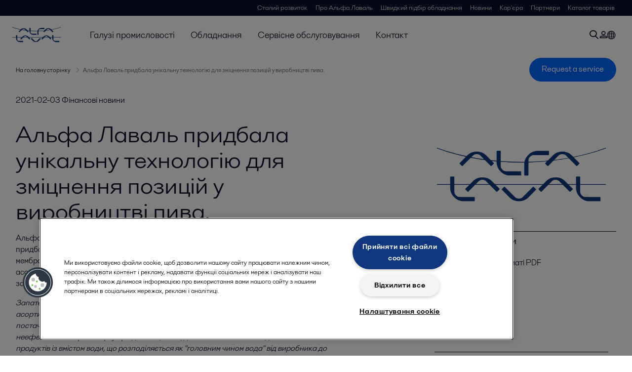

--- FILE ---
content_type: text/html; charset=utf-8
request_url: https://www.alfalaval.ua/media/news/investors/2021/alfa-laval-acquires-unique-technology-to-strengthen-its-position-in-sustainable-beer-production/
body_size: 6885
content:
<!DOCTYPE html>
<html class="desktop not-touch" lang="uk" data-locale="uk">
<head>
    <meta charset="UTF-8">
<meta http-equiv="Cache-Control" content="no-cache, no-store, must-revalidate">
<meta http-equiv="Pragma" content="no-cache">
<meta http-equiv="Expires" content="0">
<meta name="viewport" content="width=device-width, initial-scale=1.0">
        <meta name="referrer" content="strict-origin-when-cross-origin">

    <meta http-equiv="X-UA-Compatible" content="IE=edge">

        <title>Альфа Лаваль придбала унікальну технологію для зміцнення позицій у виробництві пива. | Alfa Laval</title>

        <meta name="description" content="Alfa Laval, унікальна технологія, виробництво пива, пивоварні рішення, ринок пива, крафтове пиво, пивоваріння. ">


            <link rel="canonical" href="https://www.alfalaval.ua/media/news/investors/2021/alfa-laval-acquires-unique-technology-to-strengthen-its-position-in-sustainable-beer-production/">

<link rel="alternate" hreflang="en" href="https://www.alfalaval.com/media/news/investors/2021/alfa-laval-acquires-unique-technology-to-strengthen-its-position-in-sustainable-beer-production/">
<link rel="alternate" hreflang="pl" href="https://www.alfalaval.pl/media/aktualnosci/investors/2021/unikalna-technologia-produkcja-piwa/">
<link rel="alternate" hreflang="uk" href="https://www.alfalaval.ua/media/news/investors/2021/alfa-laval-acquires-unique-technology-to-strengthen-its-position-in-sustainable-beer-production/">
<link rel="alternate" hreflang="x-default" href="https://www.alfalaval.com/media/news/investors/2021/alfa-laval-acquires-unique-technology-to-strengthen-its-position-in-sustainable-beer-production/">

    
    <meta prefix="og:http://ogp.me/ns#" property="og:title" content="Альфа Лаваль придбала унікальну технологію для зміцнення позицій у виробництві пива."><meta prefix="og:http://ogp.me/ns#" property="og:url" content="https://www.alfalaval.ua/media/news/investors/2021/alfa-laval-acquires-unique-technology-to-strengthen-its-position-in-sustainable-beer-production/"><meta prefix="og:http://ogp.me/ns#" property="og:description" content="Альфа Лаваль  - світовий лідер у галузі теплообміну, сепарації та потокопровідних технологій - придбала американську компанію Sandymount, що володіє унікальною та запатентованою мембранною технологією концентрування пива. Ця технологія у поєднанні з широким асортиментом продукції Альфа Лаваль відкриє перед компанією цікаві бізнес-можливості та забезпечить більш стійкий ланцюг поставок пива. Дата підписання угоди - 31 грудня 2020."><meta prefix="og:http://ogp.me/ns#" property="og:image" content="https://www.alfalaval.ua/globalassets/images/placeholders/alfa-laval-logo.png">

    <link rel="preconnect" href="https://cdn.cookielaw.org/">
<link rel="dns-prefetch" href="https://cdn.cookielaw.org/">

<link rel="preconnect" href="https://assets.adobedtm.com/">
<link rel="dns-prefetch" href="https://assets.adobedtm.com/">

<link rel="preconnect" href="https://www.gstatic.com/">
<link rel="dns-prefetch" href="https://www.gstatic.com/">

<link rel="preconnect" href="https://www.recaptcha.net/">
<link rel="dns-prefetch" href="https://www.recaptcha.net/">

<link href="/dist/main.9a2aa1cd7fcc67db7431.bundle.css" rel="stylesheet">    
<link rel="icon" type="image/png" sizes="16x16" href="/favicon-16x16.png">
<link rel="icon" type="image/png" sizes="32x32" href="/favicon-32x32.png">
<link rel="icon" type="image/png" sizes="48x48" href="/favicon-48x48.png">
<link rel="icon" type="image/png" sizes="64x64" href="/favicon-64x64.png">
<link rel="icon" type="image/png" sizes="128x128" href="/favicon-128x128.png">



    <script>
        window.lang = "uk";
        window.pageId = "714339";
        window.pageType = "NewsArticlePage";
        window.countryId = "890";
        window.isCorporateSite = false;
         var ua = window.navigator.userAgent;
        var msie = ua.indexOf("MSIE ");
        if (msie > 0 || !!navigator.userAgent.match(/Trident.*rv\:11\./)) {
            var s = document.createElement('script')
            s.src = '/assets/js/pollyfill-ie.js'
            s.async = true
            document.head.appendChild(s)
        }
    </script>
<script defer src="/dist/965.9a2aa1cd7fcc67db7431.bundle.js"></script><script defer src="/dist/main.9a2aa1cd7fcc67db7431.bundle.js"></script>    <!-- OneTrust Cookies Consent Notice start for alfalaval.ua -->
<script type="text/javascript" src="https://cdn.cookielaw.org/consent/317007dd-fb5a-4ea4-8552-4fc5dd14434d/OtAutoBlock.js" ></script>
<script src="https://cdn.cookielaw.org/scripttemplates/otSDKStub.js" data-document-language="true" type="text/javascript" charset="UTF-8" data-domain-script="317007dd-fb5a-4ea4-8552-4fc5dd14434d" ></script>
<script type="text/javascript">
function OptanonWrapper() { }
</script>
<!-- OneTrust Cookies Consent Notice end for alfalaval.ua -->


<meta name="google-site-verification" content="JuXwzgAOgIyum2EWY7Y-0hHzpiVYlsIqZJCexlXWmJ0" />

<!-- Adobe Data Collection (Adobe Launch) container -->
<script src=https://assets.adobedtm.com/d5c621d98c60/df93fb6174be/launch-dda8d1b8615d.min.js async></script>





<!-- GTM data layer -->
<script>
  // Defined variables below to use those for marketo hidden field population, product model datalayer
  var business_unit = ''; var division = ''; var sub_application = ''; var page_category = 'media,news,investors,2021,alfa laval acquires unique technology to strengthen its position in sustainable beer production';
  var dataLayer = window.dataLayer = window.dataLayer || []; dataLayer.push({ event: "page_view", site: "ukraine", page_type: 'media', division: '', energy: 'false', fandw: 'false', marine: 'false', business_unit: '', sub_application: '', page_category: 'media,news,investors,2021,alfa laval acquires unique technology to strengthen its position in sustainable beer production', campaign_tag: 'news', last_publish_date: '28.11.2023 2:04:25' }, { originalLocation: document.location.protocol + "//" + document.location.hostname + document.location.pathname + document.location.search });
</script>





    

    <script type="text/javascript">
window.translations = {"searchAjaxServerErrorMessage":{"translation":"Помилка серверу, спробуйте пізніше, будь ласка"},"searchLoadMoreCategoryResults":{"translation":"Показати більше результатів по {{категорія}}"},"searchHeadingItemsFound":{"translation":"кількість результатів"},"searchHeadingResultsFor":{"translation":"Пошук результатів за"},"optgroupBack":{"translation":"Назад"},"PreviousMonth":{"translation":"Попередній місяць"},"NextMonth":{"translation":"Наступний місяць"},"January":{"translation":"Січень"},"February":{"translation":"Лютий"},"March":{"translation":"Березень"},"April":{"translation":"Квітень"},"May":{"translation":"Травень"},"June":{"translation":"Червень"},"July":{"translation":"Липень"},"August":{"translation":"Серпень"},"September":{"translation":"Вересень"},"October":{"translation":"Жовтень"},"November":{"translation":"Листопад"},"December":{"translation":"Грудень"},"Sunday":{"translation":"Неділя"},"Monday":{"translation":"Понеділок"},"Tuesday":{"translation":"Вівторок"},"Wednesday":{"translation":"Середа"},"Thursday":{"translation":"Четвер"},"Friday":{"translation":"П\u0027ятниця"},"Saturday":{"translation":"Субота"},"Sun":{"translation":"Нд"},"Mon":{"translation":"Пн"},"Tue":{"translation":"Вв"},"Wed":{"translation":"Ср"},"Thu":{"translation":"Чт"},"Fri":{"translation":"Пт"},"Sat":{"translation":"Сб"}};

    </script>
    
    
<script type="text/javascript">var appInsights=window.appInsights||function(config){function t(config){i[config]=function(){var t=arguments;i.queue.push(function(){i[config].apply(i,t)})}}var i={config:config},u=document,e=window,o="script",s="AuthenticatedUserContext",h="start",c="stop",l="Track",a=l+"Event",v=l+"Page",r,f;setTimeout(function(){var t=u.createElement(o);t.src=config.url||"https://js.monitor.azure.com/scripts/a/ai.0.js";u.getElementsByTagName(o)[0].parentNode.appendChild(t)});try{i.cookie=u.cookie}catch(y){}for(i.queue=[],r=["Event","Exception","Metric","PageView","Trace","Dependency"];r.length;)t("track"+r.pop());return t("set"+s),t("clear"+s),t(h+a),t(c+a),t(h+v),t(c+v),t("flush"),config.disableExceptionTracking||(r="onerror",t("_"+r),f=e[r],e[r]=function(config,t,u,e,o){var s=f&&f(config,t,u,e,o);return s!==!0&&i["_"+r](config,t,u,e,o),s}),i}({instrumentationKey:"dcc7b387-c062-44c7-9f04-a1e3a5481ab6",sdkExtension:"a"});window.appInsights=appInsights;appInsights.queue&&appInsights.queue.length===0&&appInsights.trackPageView();</script></head>


<body class=" l-site">
    



    <div id="requestcontact" class="request-modal"></div>
    <div id="webshop" class="request-modal"></div>

    <div id="header" class="l-header with-breadcrumbs">
        

<div class="l-header-sticky-wrapper" id="l-header-sticky-wrapper">
    <div class="l-header-sticky offset-top">
        <div class="l-header-top-bar">
            <div class="l-header-container-specialmenu">
                <div class="l-flex-items"></div>
                <div class="l-flex-items center">
                    <div class="c-top-menu loading"></div>
                </div>
            </div>
        </div>


        <div class="l-header-main">
            <div class="l-header-container loading">
                <div class="l-header-main-left">
                </div>
                <div class="l-header-main-brand">
                    <a class="header-logo-primary">
                        <img src="/ui/css/img/logo-alfalaval.svg" alt="Alfa Laval" height="100px" width="100px"></img>
                    </a>
                </div>

                <div class="l-header-main-right">
                    <div class="l-header-main-menu"></div>
                </div>
            </div>
        </div>
            <div class="c-headerbar">
                <div class="c-headerbar-container loading">
                    <div>
                        <div class="c-breadcrumb">
                            <div class="c-breadcrumb-container"></div>
                            <div class="c-headerbar-social"></div>
                        </div>
                    </div>
                </div>
            </div>
        
    </div>

</div>

    </div>
    <div class="overlay"></div>

    <section class="page-content l-page">
        


<div class="l-standard-page">
    


<section>
    <div class="l-content l-page-center news-article-padding">
        <div class="l-section l-section-100">
            <div class="l-section l-section-100 l-section-padding">
                <p>
                    2021-02-03
                    
                        <span>Фінансові новини</span>
                                    </p>
            </div>
        </div>

    </div>
</section>


<section>
    <div class="l-content l-page-center news-article-padding">
        <div class="l-section l-section-main">
            <div class="l-section l-section-100 l-section-padding">
                <div class="wysiwyg news-article">
                    <h1>Альфа Лаваль придбала унікальну технологію для зміцнення позицій у виробництві пива.</h1>
                      <pre>Альфа Лаваль  - світовий лідер у галузі теплообміну, сепарації та потокопровідних технологій - придбала американську компанію Sandymount, що володіє унікальною та запатентованою мембранною технологією концентрування пива. Ця технологія у поєднанні з широким асортиментом продукції Альфа Лаваль відкриє перед компанією цікаві бізнес-можливості та забезпечить більш стійкий ланцюг поставок пива. Дата підписання угоди - 31 грудня 2020.</pre>
                    <p><em>Запатентована технологія мембрани Revos &trade; від Sandymount у поєднанні з широким асортиментом обладнання для виробництва&nbsp;пива Альфа Лаваль&nbsp;дозволить виробникам пива постачати&nbsp;високоякісне пиво в концентрованому вигляді. Ця технологія&nbsp;вирішує проблему неефективності транспорту при доставці пива, де пиво залишається одним з небагатьох продуктів із вмістом води, що розподіляється як "головним чином вода" від виробника до споживача. </em></p>
<p><em>"Ця нова технологія є цінним доповненням до асортименту пивоварних рішень Альфа Лаваль, що дозволить нам забезпечувати виробництво&nbsp;високоякісного концентрованого пива", - говорить Ніш Патель, генеральний директор підрозділу харчових технологій та очищення води. "Інноваційні та перевірені рішення такого типу покращать ланцюжки поставок наших замовників, а отже, матимуть позитивний вплив як на їх фінансові результати, так і на навколишнє середовище".</em></p>
<p><em>Ронан Макговерн, засновник Sandymount, коментує: "Технологія Revos була перевірена&nbsp;та затверджена найбільшими пивоварнями, і я дуже радий бути частиною Альфа Лаваль і використовувати досвід організації та глобальний вплив на надання рішень". &nbsp; </em></p>
<p><em>Нещодавно придбана компанія, разом із її засновником та працівниками, буде включена до бізнес-підрозділу Food Systems у підрозділі Food and Water.</em></p>
<p>&nbsp;</p>
<p><em>Чи знаєте&nbsp;ви ... що відповідно до звіту про глобальний ринок пива за 2020 р.,&nbsp;очікується, ринок пива досягне близько 710 млрд. доларів (у роздрібних цінах) і, отже, зростатиме на 3,7 відсотка щороку між 2020-2025?</em></p>
<p>&nbsp;</p>
<p style="margin-right: -1px; margin-bottom: 16px;"><span style="font-size: 11pt;"><span style="tab-stops: 404.0pt;"><span style="text-autospace: none;"><span style="line-height: 13.5pt;"><span style="font-family: arial,helvetica,sans-serif;"><a href="/"><span style="font-size: 9pt;">www.alfalaval.ua</span></a></span></span></span></span></span></p>
<p>&nbsp;</p>
<p><strong>Контактні особи: </strong></p>
<p>Johan Lundin<br />Head of Investor Relations<br />Alfa Laval<br />Tel: +46 46 36 65 10<br />Mobile: +46 730 46 30 90</p>
<p>&nbsp;</p>
<p>Eva Schiller<br />PR Manager<br />Alfa Laval<br />Tel: + 46 46 36 71 01<br />Mobile: +46 709 38 71 01</p>
<p>&nbsp;</p>
                </div>
            </div>
            
<div class="c-tag-group-panel">
  <p class="c-tag-group-panel-title is-mobile">Посилання</p>
  <a href="/media/news/">
    <span class="c-tag-item is-active">Все</span>
  </a>
</div>
        </div>
        <div class="l-section l-section-side">
                <div class="l-section l-section-100 l-section-padding">
                    <img src="https://www.alfalaval.ua/globalassets/images/placeholders/alfa-laval-logo.png" class="scale"
                         alt="Alfa Laval Logo" />
                    <div>
                            <h4 class="c-panelblock-header is-documents blueline">Пов&#39;язані документи</h4>
                                        <a download data-datalayer-download data-file-metadata="{
  &quot;$id&quot;: &quot;1&quot;,
  &quot;mimeType&quot;: &quot;pdf&quot;,
  &quot;linkText&quot;: &quot;Прес реліз у форматі PDF&quot;
}" class="c-document-list-item" href="https://www.alfalaval.ua/contentassets/1cf69d23e0a5419fac65dce9626dea85/wkr0006.pdf" target="_blank" title="Прес реліз у форматі PDF">
                                            <div class="c-document-list-item-icon-container">
                                                <i class="icon-download"></i>
                                            </div>
                                            <div class="c-document-list-item-thumbnail">
                                                <i class="icon-pdf svg-icon al-icon-blue"></i>

                                            </div>
                                            <div class="c-document-list-item-tail">
                                                <div class="c-document-list-item-tail-container">
                                                    <span class="c-document-list-item-main-text">Прес реліз у форматі PDF</span>
                                                    <span class="c-document-list-item-secondary-text">2021-01-12 139 kB</span>
                                                </div>
                                            </div>
                                        </a>
                    </div>
                </div>
                <div class="l-section l-section-100 l-section-padding">
                    <div class="l-content"><div class="l-section l-section-100 l-section-padding" id="ref716171"><!-- Story 463554: Maintain structured H tags.<h4> to <h3> to improve heading hierarchy and maintain proper structure-->
<h3 class="c-panelblock-header is-documents none">Завантажити</h3>

<div data-module="accordion-secondary" class="c-accordion-tabs">
        <div class="c-accordion-tabs-wrapper">
            <div data-opens="" class="c-accordion-tabs-head c-accordion-tabs-head-listener c-accordion-tabs-head-light no-background ">
                    <div class="c-accordion-tabs-head-container">
                        <h4 class="c-accordion-tabs-head-title"></h4>
                        <i class="icon-chevron-down c-accordion-tabs-head-icon"></i>
                    </div>
            </div>
            <div data-proxyid="" class="c-accordion-tabs-body">

<a download data-datalayer-download data-file-metadata="{
  &quot;$id&quot;: &quot;1&quot;,
  &quot;mimeType&quot;: &quot;pdf&quot;,
  &quot;linkText&quot;: &quot;Informacje dla prasy_PL.pdf&quot;
}" href="https://www.alfalaval.ua/globalassets/images/industries/marine-and-transportation/marine/marine-service/informacje-dla-prasy_pl.pdf" class="c-document-list-item">
    <div class="c-document-list-item-icon-container">
        <i class="icon-download"></i>
    </div>
    <div class="c-document-list-item-thumbnail">
        
            <i class="icon-pdf svg-icon al-icon-blue"></i>
    </div>

    <div class="c-document-list-item-tail">
        <div class="c-document-list-item-tail-container">
            <span class="c-document-list-item-main-text c-document-list-item-word-break">Informacje dla prasy_PL.pdf</span>
                <span class="c-document-list-item-secondary-text">2021-01-20 123 kB</span>
        </div>
    </div>
</a>            </div>
        </div>
</div>
</div><div class="l-section l-section-100 l-section-padding" id="ref21217">

    <div>
        <div class="l-products-list-item-new is-4">
          <div class="c-related-card is-style-2 p-16">
            <a href="/industries/food-dairy-beverage/beverage-processing/beer-production/">
              <div class="c-related-card-container">
                <div class="c-related-card-image" style="background-image: url(https://www.alfalaval.ua/globalassets/images/industries/food-and-water/food-dairy-and-beverage/beverage/beer-production/beer_glasses_on_dark_table.jpg); background-size: contain; background-repeat: no-repeat; background-position: 50% 50%;">
                  <img src="https://www.alfalaval.ua/globalassets/images/industries/food-and-water/food-dairy-and-beverage/beverage/beer-production/beer_glasses_on_dark_table.jpg" alt="beer glasses on dark table" loading="lazy" hidden height="360" width="640" />
                </div>
              </div>
              <div class="c-related-card-text">
                  <h4>Виробництво пива та сидру</h4>
                <p>Whether you brew the biggest brands, or the latest craft beer style, Alfa Laval can help you differentiate and expand.</p>
              </div>
            </a>
          </div>
        </div>
    </div>
</div></div>
                </div>

        </div>

    </div>
</section>

</div>
    </section>

    <div id="footer" class="l-footer-area"></div>

    
    
<noscript>
	<img src="/util/LiveMonitor/Tracking/Index?contentId=714339&amp;languageId=uk" alt="" style="display:none" />
</noscript>

<script type="text/javascript" src="/ClientResources/Scripts/native.history.js"></script>
<script type="text/javascript" src="/ClientResources/Scripts/find.js"></script>
<script type="text/javascript">
void(function(){
    var tUrl = "/util/LiveMonitor/Tracking/Index?contentId=714339&languageId=uk";
    
    tUrl += (tUrl.indexOf("?") > 0 ? "&" : "?");
    var tUrl1 = tUrl + "r=" + Math.random() + "&referrer=" + escape(document.referrer);
    document.write("<img id='LiveMonTransparentImage' src='" + tUrl1 + "' alt='' width='1' height='1'/>");

    
    
    
    window.onpageshow = function (ev) {
        if (ev && ev.persisted){
            document.getElementById("LiveMonTransparentImage").src = tUrl + "r=" + Math.random() + "&referrer=" + escape(document.referrer);
        }
    }
}());
</script>
<script type="text/javascript">
if(typeof FindApi === 'function'){var api = new FindApi();api.setApplicationUrl('/');api.setServiceApiBaseUrl('/find_v2/');api.processEventFromCurrentUri();api.bindWindowEvents();api.bindAClickEvent();api.sendBufferedEvents();}
</script>

    
    <!-- chat script-->
<script>
window.__al_chat = window.__al_chat || {};
window.__al_chat.group = 40;
</script>
<script async src='https://chat.alfalaval.com/chat-widget.js'></script>
    




<script type="text/javascript" src="/ui/js/modules/EpiForms.js?v=0129160628"></script>

</body>
</html>

--- FILE ---
content_type: text/css
request_url: https://www.alfalaval.ua/dist/footer.9a2aa1cd7fcc67db7431.chunk.css
body_size: 792
content:
.l-footer-area{-webkit-box-pack:center;-ms-flex-pack:center;-webkit-box-align:center;-ms-flex-align:center;align-items:center;background-color:#0b1128;clear:both;display:flex;flex:1 1 0;flex-basis:0;flex-direction:column;flex-grow:1;flex-shrink:1;justify-content:center;margin-top:2rem;overflow-x:hidden;padding-top:1.5rem}@media screen and (min-width:900px){.l-footer-area{padding:2.5rem 1rem 1rem}}.c-copyright{-ms-flex-negative:0;flex-shrink:0}@media screen and (max-width:800px){.c-copyright{margin-top:10px}}.c-info-column p:first-child{color:hsla(60,6%,93%,.6);font-size:1rem;font-weight:400;line-height:1.2;margin-bottom:1rem}.c-info-column a{color:#eeeeec;font-size:1.15rem;font-weight:400}.c-info-column-contact{padding-bottom:1.5rem}.c-info-column-contact p:first-child{font-size:20px;font-weight:300;line-height:2.375rem}.c-info-column-contact p{line-height:28px}.c-info-column-contact a,.c-info-column-contact p{color:#fff;font-size:14px;font-weight:400}.c-legal-link{color:#d7d2cb;flex-shrink:0;font-size:14px;font-weight:400;margin-left:8px;margin-right:8px;padding:0}.c-legal-link.custom{color:#fff;line-height:1.5}.c-legal-link.custom:visited{color:#fff}.c-legal-link.custom:hover{color:#fff;text-decoration:underline}.l-footer-content-column{flex:0 1 25%;order:0;padding:1.5rem 1rem}.l-footer-content-column.l-footer-address{background-color:transparent;border-top-left-radius:0;border-top-right-radius:0;padding:1.5rem 1rem;position:relative}.l-footer-content-column.l-footer-address svg.left-arc{bottom:0;display:none;height:1.25rem;left:-1.25rem;position:absolute;transform:rotate(0deg);width:1.25rem}.l-footer-content-column.l-footer-address ::-ms-backdrop,.l-footer-content-column.l-footer-address svg.left-arc{left:-19px}@media screen and (max-width:580px){.l-footer-content-column.l-footer-address{border-top-left-radius:0;border-top-right-radius:0;padding:1rem 2rem}}@media screen and (max-width:900px)and (min-width:580px){.l-footer-content-column.l-footer-address{padding:1.5rem 2rem 0}.l-footer-content-column{align-self:stretch;flex:0 1 42%;padding:1.5rem 2rem 0}}@media screen and (max-width:580px){.l-footer-content-column{align-self:stretch;flex:0 1 100%;padding:1rem 2rem}}@media screen and (max-width:900px)and (min-width:580px){.l-footer-content-column,::-ms-backdrop{padding-left:0;padding-right:0}}.l-footer-content-row{align-content:stretch;align-items:stretch;display:flex;flex:1 0 100%;flex-direction:row;flex-wrap:nowrap;justify-content:center}@media screen and (max-width:900px){.l-footer-content-row{flex-wrap:wrap}}.l-footer-content{display:flex;justify-content:space-between;width:100%}.l-footer-content .l-footer-item{flex-grow:1;width:auto}.l-footer-content .l-footer-item.center{display:flex;flex:0 1 1264px;justify-content:center}.l-footer-content .l-footer-item.right{background:transparent;margin-left:-1px;overflow:hidden;position:relative}.l-footer-content .l-footer-item.right svg.right-arc{background-size:cover;bottom:29.8%;display:none;height:20px;position:absolute;transform:rotate(90deg);width:20px}@media(min-width:1440px)and (max-height:900px){.l-footer-content .l-footer-item.right{margin-left:-1px}}.l-footer-copy-container{background-color:transparent;color:#fff;min-height:28px;padding:1rem 0;width:100%}@media screen and (min-width:481px)and (max-width:800px){.l-footer-copy-container{padding:0 1rem}}@media(min-width:1440px)and (max-height:900px){.l-footer-copy-container{margin-top:-2px}}.l-footer-copy-container,::-ms-backdrop{display:block}.l-footer-copy{-webkit-box-pack:justify;-ms-flex-pack:justify;-webkit-box-align:center;-ms-flex-align:center;align-items:center;display:flex;-ms-flex-wrap:wrap;flex-wrap:wrap;justify-content:space-between;margin:0 auto;max-width:1248px;width:100%}@media screen and (max-width:320px){.l-footer-copy{-webkit-box-pack:center;-ms-flex-pack:center;flex-direction:column-reverse;height:100%;justify-content:center;padding:20px}}@media screen and (min-width:321px)and (max-width:480px){.l-footer-copy{-webkit-box-pack:center;-ms-flex-pack:center;flex-direction:column-reverse;height:100%;justify-content:center;padding:20px}}@media screen and (min-width:481px)and (max-width:800px){.l-footer-copy{-webkit-box-pack:center;-ms-flex-pack:center;flex-direction:column-reverse;height:100%;justify-content:center;padding:20px}}::-ms-backdrop{margin-top:-2px}
/*# sourceMappingURL=footer.9a2aa1cd7fcc67db7431.chunk.css.map*/

--- FILE ---
content_type: application/javascript; charset=UTF-8
request_url: https://api-fra.livechatinc.com/v3.6/customer/action/get_configuration?organization_id=43d4f4e1-983e-44c6-b6da-b69473a5474d&version=3086.0.31.11213.885.868.419.34.3.1.3.105.2&x-region=eu-west3&group_id=40&jsonp=__lc_static_config
body_size: 1654
content:
__lc_static_config({"buttons":[],"prechat_form":{"id":"159790513802608931","fields":[{"id":"159790513802603542","type":"header","label":"Вітаємо вас у нашому «LiveChat»! Перш ніж почати чат, заповніть форму нижче."},{"id":"159790513802608839","type":"name","label":"Ім’я:","required":false},{"id":"159790513802603578","type":"email","label":"e-mail:","required":false},{"id":"159790513802601226","type":"checkbox","label":"Privacy Policy","required":true,"options":[{"id":"0","label":"Я розумію, що мої особисті дані, надані у повідомленні, обробляються відповідно до Політики конфіденційності Альфа Лаваль","checked":false}]}]},"ticket_form":{"id":"40","fields":[{"type":"header","label":"У цей момент наші оператори зайняті. Залиште повідомлення, і невдовзі ми зв’яжемося з вами."},{"type":"name","label":"Ім’я:","required":true},{"type":"email","label":"e-mail:","required":true},{"type":"subject","label":"Тема:","required":false},{"type":"textarea","label":"Повідомлення:","required":true},{"type":"checkbox","label":"Privacy Policy","required":true,"options":[{"id":"0","label":"Я розумію, що мої особисті дані, надані у повідомленні, обробляються відповідно до Політики конфіденційності Альфа Лаваль","checked":false}]}]},"integrations":{"analytics":{}},"properties":{"group":{"bb9e5b2f1ab480e4a715977b7b1b4279":{"homescreen_enabled":true,"privacy_policy.enabled":false,"privacy_policy.text":""},"c5e4f61e1a6c3b1521b541bc5c5a2ac5":{"logo_path":"cdn.livechat-files.com/api/file/lc/main/default/logo/sz2tt7jpJ6VJwBo.png","new_theme.agent_message_color_background":"#ECE8E5","new_theme.agent_message_color_text":"#3D3935","new_theme.agentbar_background_color":"#FFFFFF","new_theme.agentbar_text":"#3D3935","new_theme.background_color":"#F5F3F2","new_theme.cta_color":"#007FC8","new_theme.custom_json":"","new_theme.minimized_color_background":"#007FC8","new_theme.minimized_color_icon":"#FFFFFF","new_theme.minimized_color_text":"#FFFFFF","new_theme.name":"smooth","new_theme.system_message_color":"#3D3935","new_theme.titlebar_background_color":"#007FC8","new_theme.titlebar_text":"#FFFFFF","new_theme.variant":"light","new_theme.visitor_message_color_background":"#007FC8","new_theme.visitor_message_color_text":"#FFFFFF"},"core":{"chat_page_title":"Chat now! | Alfa Laval Customer Support"},"feade1d6c3f17748ae4c8d917a1e1068":{"forwardTicketFormToHelpdesk":false}},"license":{"bb9e5b2f1ab480e4a715977b7b1b4279":{"add_to_website_enabled":true,"detached_mode_enabled":true,"utm_params_enabled":true},"core":{"attachments.enable_for_visitors":"1","chat_between_groups":"1","continuous_chat_widget_enabled":"0","customer_history_enabled":"0","default_widget":"livechat","non_profit":"0"},"feade1d6c3f17748ae4c8d917a1e1068":{"hdLicenseID":1542569321}}},"__priv":{"group":{"chat_boosters":"","chat_page_title":"","chat_window.custom_mobile_settings":"0","chat_window.disable_minimized":"0","chat_window.disable_sounds":"0","chat_window.display_avatar":"1","chat_window.display_logo":"0","chat_window.display_transcript_button":"1","chat_window.hide_on_init":"0","chat_window.hide_on_mobile":"0","chat_window.hide_trademark":"1","chat_window.logo_path":"cdn.livechat-files.com/api/file/lc/main/default/logo/sz2tt7jpJ6VJwBo.png","chat_window.mobile_disable_minimized":"0","chat_window.mobile_hide_on_init":"0","chat_window.mobile_minimized_theme":"circle","chat_window.mobile_offset_x":"0","chat_window.mobile_offset_y":"0","chat_window.mobile_screen_position":"right","chat_window.new_theme.agent_message_color_background":"#ECE8E5","chat_window.new_theme.agent_message_color_text":"#3D3935","chat_window.new_theme.agentbar_background_color":"#FFFFFF","chat_window.new_theme.agentbar_text":"#3D3935","chat_window.new_theme.background_color":"#F5F3F2","chat_window.new_theme.cta_color":"#007FC8","chat_window.new_theme.custom_json":"","chat_window.new_theme.minimized_color_background":"#007FC8","chat_window.new_theme.minimized_color_icon":"#FFFFFF","chat_window.new_theme.minimized_color_text":"#FFFFFF","chat_window.new_theme.name":"smooth","chat_window.new_theme.system_message_color":"#3D3935","chat_window.new_theme.titlebar_background_color":"#007FC8","chat_window.new_theme.titlebar_text":"#FFFFFF","chat_window.new_theme.variant":"light","chat_window.new_theme.visitor_message_color_background":"#007FC8","chat_window.new_theme.visitor_message_color_text":"#FFFFFF","chat_window.offset_x":"0","chat_window.offset_y":"0","chat_window.screen_position":"right","chat_window.theme.minimized":"circle","embedded_chat.display_eye_catcher":"0","embedded_chat.eye_grabber.path":"cdn.livechat-files.com/api/file/lc/main/default/eyeCatchers/new108.gif","embedded_chat.eye_grabber.x":"50","embedded_chat.eye_grabber.y":"60","embedded_chat.hide_when_offline":"0","facebook_url":"","homescreen_enabled":"1","language":"uk","links_unfurling":"1","plusone_url":"","pre_chat_survey_after_greeting":"0","privacy_policy.enabled":"0","privacy_policy.text":"","rate_me.enabled":"1","tickets_enabled":"1","twitter_url":""},"license":{"attachments.enable_for_visitors":"1","chat_between_groups":"1","continuous_chat_widget_enabled":"0","customer_history_enabled":"0","default_widget":"livechat","helpdesk.inbound_forwarding":"1","lc_version":"3","mask_credit_cards":"0","non_profit":"0","offline_form_expired_enabled":"0","product":"livechat","widget_version":"3"},"disable_native_tickets":true}});

--- FILE ---
content_type: application/javascript; charset=UTF-8
request_url: https://api-fra.livechatinc.com/v3.6/customer/action/get_dynamic_configuration?x-region=eu-west3&license_id=9423649&client_id=c5e4f61e1a6c3b1521b541bc5c5a2ac5&url=https%3A%2F%2Fwww.alfalaval.ua%2Fmedia%2Fnews%2Finvestors%2F2021%2Falfa-laval-acquires-unique-technology-to-strengthen-its-position-in-sustainable-beer-production%2F&group_id=40&channel_type=code&jsonp=__fm9jvt71pl7
body_size: 261
content:
__fm9jvt71pl7({"organization_id":"43d4f4e1-983e-44c6-b6da-b69473a5474d","livechat_active":true,"livechat":{"group_id":40,"client_limit_exceeded":false,"domain_allowed":true,"config_version":"3086.0.31.11213.885.868.419.34.3.1.3.105.2","localization_version":"4940c52ca0caf914a8b155bf4411bbe5_36a833d0748be6129f39fd08000341f6","language":"uk"},"default_widget":"livechat"});

--- FILE ---
content_type: application/javascript; charset=UTF-8
request_url: https://api-fra.livechatinc.com/v3.6/customer/action/get_localization?organization_id=43d4f4e1-983e-44c6-b6da-b69473a5474d&version=4940c52ca0caf914a8b155bf4411bbe5_36a833d0748be6129f39fd08000341f6&language=uk&x-region=eu-west3&group_id=40&jsonp=__lc_localization
body_size: 6427
content:
__lc_localization({"Add_alternative_text":"Додати текст заміщення","Add_attachment":"Додати вкладення","Add_image_alternative_text_confirmation":"Додати текст заміщення зображення %name%","Add_reaction":"Додати реакцію на повідомлення","Add_to_website":"Додати на ваш сайт","Agents_currently_not_available":"Наші агенти зараз недоступні.","Agents_not_available":"Наші агенти зараз недоступні.","Agents_not_available_continuous":"Із нашими співробітниками зараз неможливо зв'язатися; проте можна надсилати повідомлення. Ми повідомимо вас про відповідь електронною поштою.","Alt_text":"текст зам","Alternative_text_description":"Текст заміщення потрібен для людей з обмеженими можливостями, які користується програмою читання з екрана","Ask_about":"Запитати про","Ask_for_email_confirmation":"Після відповіді нашого співробітника ми повідомимо вам про це за адресою:","Ask_for_email_question":"На жаль, у мене не виходить відповісти вам відразу. Залиште свою адресу електронної пошти, і я зв'яжуся з вами пізніше.","Assistly_ticket_created":"Для вашого випадку створено заявку до служби підтримки клієнтів.","Assistly_ticket_notification":"Як тільки її буде вирішено, на вашу електронну адресу %email% буде відправлено лист.","Attach_screenshot":"Додайте знімок екрана","Back_to_chat":"Повернутися до чату","Bad":"Погано","Button_add_feedback":"Залишити коментар","Button_allow":"Дозволити","Button_leave_chat_cancel":"скасувати","Button_leave_chat_confirm":"Закрити чат","Button_link_cancel":"скасувати","Button_link_or":"або","Button_link_skip":"пропустити","Cancel":"Скасувати","Cancel_bad_rating":"Скасувати низьку оцінку","Cancel_good_rating":"Скасувати високу оцінку","Cannot_upload_a_file_over_10MB":"Неможливо завантажити файл розміром більше ніж 10 МВ","Change_reaction":"Змінити реакцію на повідомлення, поточна реакція: %reaction%","Chat_closed_by_customer":"Ви закрили чат.","Chat_session_closed":"Чат закрито.","Chat_transcript_sent":"Стенограма чату буде надіслана на %s. Якщо вашу електронну пошту не підтверджено, спочатку ви отримаєте посилання для підтвердження.","Chat_transcript_sent_to":"Стенограму чату буде надіслано на:","Chatting_page_hello":"Привіт","Chatting_page_welcome":"Ласкаво просимо на нашу сторінку чату. Потрібна допомога? Зв'яжіться з нами тут для негайної підтримки. Наша команда готова допомогти вам онлайн.","Client":"Клієнт","Client_inactive":"Чат закрито внаслідок тривалої бездіяльності користувачів.","Close_chat":"Закрити чат","Close_image_preview":"Закрити попередній перегляд зображення","Close_menu":"Закрити меню","Close_message_input":"Закрити поле введення повідомлення","Close_modal":"Закрити вікно","Close_notification":"Закрити оповіщення","Close_privacy_policy_banner":"Закрити банер політики конфіденційності","Closed_chat_upload_failed":"Неможливо надіслати файл у закритий чат.","Collapse":"Згорнути","Collapse_details":"Згорнути деталі","Company_logo":"Логотип компанії","Contact_us_via":"Зв'яжіться з нами через %channel%","Continuous_chat_transcript_message":"Ми будемо повідомляти вас про нові повідомлення за цією адресою електронної пошти. Нижче додаємо копію недавнього чату.","Current_agent_avatar":"Аватар поточного агента","Current_reaction":"Реакція на повідомлення: %reaction%","Delete":"Видалити","Describe_image":"Додати опис зображення","Detached_window_consent_caption":"Зручно чатити в окремому вікні, щоб ваша розмова з %origin% залишалася видимою навіть при перемиканні між вкладками чи додатками.","Detached_window_consent_title":"Продовжити чат в окремому вікні?","Drop_file_here":"Перемістіть файл сюди","Drop_files_here":"Перетягніть файли сюди","Edit_email":"Редагувати лист","Email_address_verify_link":"Підтвердьте адресу електронної пошти","Email_address_verify_message":"Ми надсилатимемо повідомлення на цю адресу, тільки якщо ви підтвердите її, перейшовши за посиланням нижче.","Email_prompt_confirmation":"Після відповіді нашого співробітника ми повідомимо вам про це за адресою:","Email_prompt_first_time":"Ми не маємо вашої адреси електронної пошти. Укажіть його тут, щоб ми могли з вами зв'язатися.","Embedded_chat_ended":"Розмову закінчено","Embedded_chat_now":"Говорити зараз","Embedded_chat_with":"Чат з %operator%","Embedded_greeting_accept":"Давайте поспілкуємось","Embedded_greeting_just_browsing":"Просто переглядаю","Embedded_invitation_accept":"Почати чат","Embedded_invitation_refuse":"закрити вікно","Embedded_leave_message":"Залиште повідомлення","Embedded_minimize_window":"Згорнути вікно","Embedded_new_message":"Нове повідомлення від %operator%","Embedded_read_chat_transcript":"Читати запис розмови у чаті","Embedded_start_chat_again":"Почати чат наново","Embedded_textarea_placeholder":"Написати повідомлення…","Embedded_waiting_for_operator":"Очікування відповіді оператора","Emoji_picker":"Вибір емодзі","Enter_email_address":"Уведіть адресу електронної пошти","Error_refresh_message":"Схоже, щось пішло не так. Спробуйте оновити сторінку, щоб продовжити.","Expand":"Розгорнути","Facebook_login_button":"Увійти з іменем користувача на «Facebook»","Facebook_login_refuse":"Я не бажаю входити з іменем користувача на «Facebook»","File_to_upload":"Файл завантаження","File_upload_menu":"Меню завантаження файлів","File_upload_status":"Надіслано %finishedCount% з %totalCount% uploaded","Files_to_upload":"Файли завантаження","Fill_form_to_send":"Для надіслання заповніть форму нижче","Forms_privacy_policy_agree":"Я згоден (-на)","Forms_privacy_policy_consent":"Висловлюю згоду з передачею контролером моїх персональних даних афілійованим компаніям та іншим організаціям, послугами яких контролер даних користується для ведення діяльності.","Freshbooks_click_here":"Клацніть тут","Freshbooks_invoice_created":"Створено новий інвойс на суму \u003cstrong\u003e%amount%\u003c/strong\u003e. \u003cbr\u003eПереконайтеся, що помилок немає.","Freshbooks_to_download":", щоб скачати напряму.","Go_back_upload_list":"Назад до списку переданого","Good":"Добре","Got_it":"Зрозуміло","Hide_greeting":"Приховати привітання","Invalid_email":"Недійсна адреса e-mail","Joinme_info":"\u003cstrong\u003e%sender%\u003c/strong\u003e бажає, щоб ви забезпечили \u003cstrong\u003eспільний доступ до свого робочого столу\u003c/strong\u003e. \u003cbr\u003eСпільний доступ виконується у \u003cstrong\u003eзахищеному режимі\u003c/strong\u003e, який забезпечується «LogMeIn».","Joinme_session_rejected":"Сеанс спільного доступу до віддаленого робочого столу відхилено.","Joinme_session_started":"Сеанс спільного доступу до віддаленого робочого столу почато.","Launch_livechat_widget":"Відкрити віджет чату LiveChat","Launch_text_widget":"Відкрити віджет чату Text","Leave_chat_confirm":"Дійсно закрити чат?","Loading":"Очікуйте","Loading_previous_messages":"Завантаження попередніх повідомлень","Lost_Connection":"Обрив зв’язку. Перевірте підключення до Інтернету й повторіть спробу.","Message_delivered":"доставленo","Message_not_sent":"Повідомлення не надіслано.","Message_read":"Прочитано","Message_sent":"Ваше повідомлення надіслано","Mute":"Вимкнути звук","New_greeting_default_message":"Раді знайомству! Ми тут, якщо у вас будуть запитання.","New_message":"Нове повідомлення","New_messages":"Нові повідомлення","New_messages_notification":"Оповіщення про нові повідомлення","Next":"Наступний","Next_item":"Наступний пункт","No":"Ні","Not_sent_yet":"Наразі не надіслано","Offline_form":"Залиште повідомлення","Offline_form_submit_label":"Залишити повідомлення","Offline_message_failed":"Нам не вдалося залишити ваше повідомлення. Повторіть спробу пізніше.","Offline_message_sent":"Дякуємо! Ваше повідомлення відправлено. Співробітник відділу з роботи з клієнтами невдовзі зв’яжеться з вами.","Open_emoji_picker":"Відкрити вибір емодзі","Open_image_in_new_tab":"Відкрити зображення у новій вкладці","Open_image_preview":"Відкрити попередній перегляд зображення","Open_in_separate_window":"Відкрити чат в окремому вікні","Open_livechat":"Відкрити LiveChat","Open_menu":"Розгорнути меню","Open_new_tab":"Відкрити в новій вкладці","Operator_closed_session":"%operator% закрив чат.","Operator_details":"Деталі %operator%","Operator_is_thinking":"%operator% думає","Operator_is_typing":"%operator% друкує...","Operator_joined_conference":"%operator% долучився до конференції.","Operator_left_conference":"%operator% полишив конференцію.","Operator_reacted_to_message":"%operator% відреагував на повідомлення: %message% з %reaction%","Other_channels":"Інші канали","Postchat_case_resolved_question":"Ви отримали відповідь на своє питання?","Postchat_first_time_question":"Ви вперше звернулися до нас з цього питання?","Postchat_leave_comment":"Дякуємо за оцінку! Можна залишити коментар у полі нижче:","Postchat_rate_agent_question":"Чи задоволені ви рівнем професіоналізму вашого оператора?","Postchat_rate_chat":"Як би ви оцінили цей чат?","Prechat_submit_label":"Почати чат","Press_to_collapse_details":"Натисніть, щоб згорнути деталі","Press_to_expand_details":"Натисніть, щоб розгорнути деталі","Previous":"Попередній","Previous_item":"Попередній пункт","Prohibited_file_type":"Заборонений тип файлу","Push_page_accept":"Відкрити цю сторінку","Push_page_accepted":"Вас переміщено на сторінку.","Push_page_cancel":"скасувати","Push_page_or":"або","Push_page_refused":"Ви відмовилися відкривати сторінку.","Push_page_requested":"%operator% бажає відкрити цю сторінку у вашому веб-оглядачі:","Queue":"Черга","Rate_agent":"Оцінити агента","Rate_bad_and_open_modal":"Поставити погану оцінку і відкрити вікно коментарів","Rate_good_and_open_modal":"Поставити добру оцінку і відкрити вікно коментарів","Rate_me_add_comment":"Дякуємо за оцінку! Ви також можете залишити свій коментар:","Rate_me_bad":"Погана","Rate_me_bad_tooltip":"Оцінити як «погано»","Rate_me_cancel":"Ваш голос анульовано.","Rate_me_cancel_tooltip":"Скасувати оцінку","Rate_me_comment_added":"Ви залишили наступний коментар: %comment%","Rate_me_confirmation_bad":"Ви оцінили нашу роботу з клієнтами як погану.","Rate_me_confirmation_good":"Ви оцінили нашу роботу з клієнтами як добру.","Rate_me_good":"Добре","Rate_me_good_tooltip":"Оцінити як «добре»","Rate_me_placeholder":"Введіть свій коментар…","React_with_reaction":"Відреагувати %emoji%","Reconnecting":"Повторне з'єднання","Refresh":"Оновити","Remove_file":"Видалити файл %name%","Role_Support_Angel":"Підтримайте оператора","Save_image_alternative_text":"Зберегти текст заміщення зображення","Screenshot_permission_error":"Ми не могли поділитися вашим екраном. Перевірте дозволи вашого браузера.","Scroll_latest_message":"Прокрутити до останнього повідомлення","Scroll_latest_messages":"Прокрутити до останніх повідомлень","See_chat_history":"Переглянути історію чату","Send":"Відправити","Send_chat_transcript_to":"Надіслати запис чату:","Send_file":"Надіслати файл","Send_files":"Надіслати файли","Send_message":"Надіслати повідомлення","Send_transcript":"Надіслати запис","Send_transcript_to_email":"Відправити запис розмови у чаті на ваш e-mail.","Show_less":"Згорнути","Show_more":"Розгорнути","Skill_status_offline":"не у мережі","Skill_status_online":"у мережі","Something_went_wrong":"Щось пішло не так","Sounds":"Звук","Submit":"Відповісти","Submit_email":"Відправити лист","Survey_fill_in_required_fields":"Заповніть обов’язкові поля.","Theme_options":"Параметри","Thinking":"Думаю…","Tickets_attachments":"Додатки:","Tickets_author":"Автор:","Tickets_auto_solve_message":"Оскільки ми не отримали відповіді протягом останніх 7 днів, ми позначили Вашу заяву на усунення несправності як опрацьовану. Щоб поновити заяву, будь ласка, дайте відповідь на це повідомлення.","Tickets_date":"Дата:","Tickets_follow_up_message":"Це повідомлення було відправлено Вам 3 дні тому. Будь ласка, дайте відповідь, якщо Вам є, що додати.","Tickets_message":"Повідомлення:","Tickets_new_message":"Нове повідомлення","Tickets_rating_bad_full":"Погана, я не задоволений (-на)","Tickets_rating_bad_short":"погана","Tickets_rating_case_reminder":"Як нагадування пропонуємо короткий опис питання:","Tickets_rating_good_full":"Добра, я задоволений (-на)","Tickets_rating_good_short":"добра","Tickets_rating_intro":"Будь ласка, оцініть якість щойно одержаний послуг. Для цього треба лише декілька хвилин.","Tickets_rating_thank_you":"Дякуємо!","Tickets_rating_you_rated":"За вашою оцінкою, якість обслуговування","Tickets_ticket":"Заявка","Tickets_ticket_created":"Ваша заявка створена.","Tickets_ticket_is_solved":"Ваша заявка вирішена!","Tickets_ticket_reopened":"Заявка відкрита повторно","Today":"Сьогодні","Toggle_upload_list":"Перемкнути список завантажень","Try_again":"Повторити спробу","Unmute":"Увімкнути звук","Upload_error":"Помилка передавання","Upload_files":"Завантажити файли","Upload_success":"Передавання завершено","Uploading":"Завантаження","User_Transfer":"Вас перекинуто на: %operator%.","User_in_queue":"Один з наших представників невдовзі відповість вам. Ваш номер у черзі — %number%. Час очікування для вас близько %minutes% хвилин(и). Дякуємо за терплячість!","User_in_queue_unknown_time":"Один з наших представників невдовзі відповість вам. Ваш номер у черзі — %number%.","Verify_transcript_email":"Якщо ваш email не підтверджено, ви спочатку отримаєте посилання для підтвердження.","Welcome_title":"CHAT","Welcome_to_chat":"Здрастуйте! Чим я можу допомогти Вам?","Write_a_message":"Написати повідомлення…","Yes":"Так","Yesterday":"Учора","You_are_banned_message":"Вам тимчасово заборонено входити до цього чату.","Zendesk_ticket_created":"Для вашого випадку створено заявку до служби підтримки клієнтів.","Zendesk_ticket_notification":"Як тільки її буде вирішено, на вашу електронну адресу %email% буде відправлено лист.","_version":"36a833d0748be6129f39fd08000341f6","back":"Назад","chat":"Чат","copied":"Скопійовано!","files_failed_to_upload":"Не вдалося завантажити %files% файли","forms_choose":"-- виберіть --","forms_choose_department":"Оберіть відділ:","forms_email":"e-mail:","forms_email_confirmation":"Я хочу отримувати бюлетень","forms_first_answer":"Перша відповідь","forms_message":"Повідомлення:","forms_name":"Ім’я:","forms_offline_info":"У цей момент наші оператори зайняті. Залиште повідомлення, і невдовзі ми зв’яжемося з вами.","forms_question":"Питання:","forms_read_transcript":"Читати запис розмови у чаті","forms_second_answer":"Друга відповідь","forms_skill_one":"Навичка 1","forms_skill_two":"Навичка 2","forms_subject":"Тема:","forms_thank_you":"Дякуємо за бесіду! Ви також можете залишити додатковий коментар.","forms_welcome":"Вітаємо вас у нашому «LiveChat»! Перш ніж почати чат, заповніть форму нижче.","greeting_default_message":"Привіт, повідомте нас, якщо у вас виникли запитання.","help":"Допомога","hide":"Приховати","home":"Головна","tickets":"Квитки","upload_failed":"невдале завантаження"});